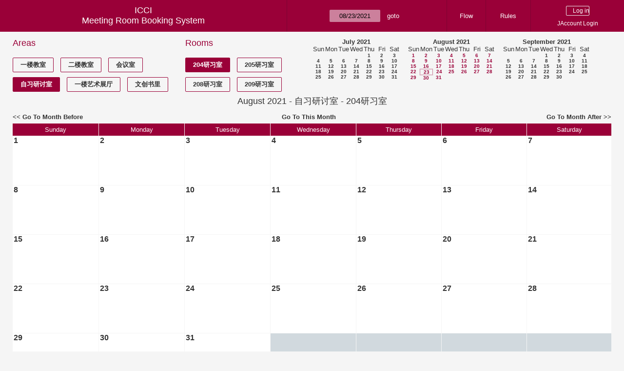

--- FILE ---
content_type: text/html; charset=utf-8
request_url: https://icci.sjtu.edu.cn/bs/month.php?year=2021&month=8&day=23&area=6&room=20
body_size: 34335
content:
<!DOCTYPE html><html>
<head>
<meta charset="utf-8">
<title>Meeting Room Booking System</title>
  <link href="jquery/ui/css/jquery-ui.structure.min.css" rel="stylesheet" type="text/css">
  <link href="jquery/ui/css/sunny/jquery-ui.theme.min.css" rel="stylesheet" type="text/css">
  <link href="jquery/datatables/css/jquery.dataTables.min.css" rel="stylesheet" type="text/css">
  <link href="jquery/datatables/css/buttons.dataTables.css" rel="stylesheet" type="text/css">
  <link href="jquery/datatables/css/fixedColumns.dataTables.min.css" rel="stylesheet" type="text/css">
  <link href="jquery/datatables/css/colReorder.dataTables.css" rel="stylesheet" type="text/css">
      <link rel="stylesheet" href="/public/css/font-awesome.min.css" />
    <link rel="stylesheet" href="/public/layui/css/layui.css" media="all" />
    <link rel="stylesheet" href="css/mrbs.css.php" type="text/css">
        <link rel="stylesheet" media="print" href="css/mrbs-print.css.php" type="text/css">
    <!--[if IE]>
    <link rel="stylesheet" href="css/mrbs-ie.css" type="text/css">
    <![endif]-->
        <!--[if IE 8]>
    <link rel="stylesheet" href="css/mrbs-ie8.css" type="text/css">
    <![endif]-->
    <!--[if lte IE 8]>
    <link rel="stylesheet" href="css/mrbs-ielte8.css" type="text/css">
    <![endif]-->
    <!--[if lte IE 7]>
    <link rel="stylesheet" href="css/mrbs-ielte7.css.php" type="text/css">
    <![endif]-->
    <!--[if lte IE 6]>
    <link rel="stylesheet" href="css/mrbs-ielte6.css" type="text/css">
    <![endif]-->
        <meta name="robots" content="noindex, nofollow">

<!--[if (!IE)|(gt IE 8)]><!-->
  <script type="text/javascript" src="jquery/jquery-2.2.4.min.js"></script>
  <!--<![endif]-->

<!--[if lte IE 8]>
  <script type="text/javascript" src="jquery/jquery-1.11.0.min.js"></script>
<![endif]-->

  <script type="text/javascript" src="jquery/jquery-migrate-1.4.1.min.js"></script>
    <script type="text/javascript" src="jquery/ui/jquery-ui.min.js"></script>
  

<script type="text/javascript" src="/public/layui/layui.js"></script>
<script>
  layui.use(['form','layer','element'],function(){
    var form = layui.form;
    var element = layui.element;
    var layer = parent.layer === undefined ? layui.layer : parent.layer;
    var $ = layui.jquery;
    var custom_html = '';
    $('.description').parent(1).on('click',function(){
      custom_html = $(this).find('.custom_html').html();
      layer.open({
        title: $(this).find('a').html()+'介绍/Description',
        content: custom_html,
        area: ['800px',''],
        btn:false,
        shadeClose: true
      })
    })
  });

</script>
<script type="text/javascript">
  //<![CDATA[
  var lteIE6 = false;
  //]]>
</script>
<!--[if lte IE 6]>
<script type="text/javascript">
  //<![CDATA[
  var lteIE6 = true;
  //]]>
</script>
<![endif]-->
    
<script type="text/javascript">
  //<![CDATA[
  var lteIE7 = false;
  //]]>
</script>
<!--[if lte IE 7]>
<script type="text/javascript">
  //<![CDATA[
  var lteIE7 = true;
  //]]>
</script>
<![endif]-->
    
<script type="text/javascript">
  //<![CDATA[
  var lteIE8 = false;
  //]]>
</script>
<!--[if lte IE 8]>
<script type="text/javascript">
  //<![CDATA[
  var lteIE8 = true;
  //]]>
</script>
<![endif]-->
    
<script type="text/javascript">
  //<![CDATA[
    function init(params)
  {
  }
  //]]>
</script>

<script type="text/javascript" src="js/functions.js.php?area=6"></script>
<script type="text/javascript" src="js/datepicker.js.php?area=6"></script>
<script type="text/javascript" src="js/general.js.php?area=6"></script>

    
  <script type="text/javascript" src="js/refresh.js.php?area=6"></script>
    <script type="text/javascript" src="js/cell_click.js.php?area=6"></script>
  
<!--[if lte IE 8]>
      <script src="js/html5shiv.min.js"></script>
    <![endif]-->
    
<script type="text/javascript">

//<![CDATA[


$(window).on('load', function() {

  var args = {day: '23',
              month: '8',
              year: '2021',
              area: '6',
              room: '20',
              page: 'month'};
    init(args);

});


//]]>
</script></head>
<body class="non_js month">
    <script type="text/javascript">
      //<![CDATA[
      $('body').addClass('js').removeClass('non_js');
      //]]>
    </script> 
    <header class="banner">
<nav>
<ul>
<li>
<div id="company">
<div id="logo">
<span>ICCI</span>
</div>
<div id="mrbs">
<a href="index.php">Meeting Room Booking System</a>
</div>
</div>
</li>
<li>
<form action="day.php" method="get" id="Form1">
<span class="dateselector js_hidden" data-prefix="" data-day="23" data-month="8" data-year="2021" data-min-year="2016" data-max-year="2031" data-form-id="Form1">
<select id="day" name="day">
<option value="1">1</option>
<option value="2">2</option>
<option value="3">3</option>
<option value="4">4</option>
<option value="5">5</option>
<option value="6">6</option>
<option value="7">7</option>
<option value="8">8</option>
<option value="9">9</option>
<option value="10">10</option>
<option value="11">11</option>
<option value="12">12</option>
<option value="13">13</option>
<option value="14">14</option>
<option value="15">15</option>
<option value="16">16</option>
<option value="17">17</option>
<option value="18">18</option>
<option value="19">19</option>
<option value="20">20</option>
<option value="21">21</option>
<option value="22">22</option>
<option value="23" selected="selected">23</option>
<option value="24">24</option>
<option value="25">25</option>
<option value="26">26</option>
<option value="27">27</option>
<option value="28">28</option>
<option value="29">29</option>
<option value="30">30</option>
<option value="31">31</option>
</select>
<select id="month" name="month">
<option value="1">Jan</option>
<option value="2">Feb</option>
<option value="3">Mar</option>
<option value="4">Apr</option>
<option value="5">May</option>
<option value="6">Jun</option>
<option value="7">Jul</option>
<option value="8" selected="selected">Aug</option>
<option value="9">Sep</option>
<option value="10">Oct</option>
<option value="11">Nov</option>
<option value="12">Dec</option>
</select>
<select id="year" name="year">
<option value="2016">2016</option>
<option value="2017">2017</option>
<option value="2018">2018</option>
<option value="2019">2019</option>
<option value="2020">2020</option>
<option value="2021" selected="selected">2021</option>
<option value="2022">2022</option>
<option value="2023">2023</option>
<option value="2024">2024</option>
<option value="2025">2025</option>
<option value="2026">2026</option>
<option value="2027">2027</option>
<option value="2028">2028</option>
<option value="2029">2029</option>
<option value="2030">2030</option>
<option value="2031">2031</option>
</select>
</span>
<input type="hidden" name="area" value="6">
<input type="hidden" name="room" value="20">
<input type="submit" value="goto">
</form>
</li>
<li>
<a href="/bs/files/文创学院预约中心使用说明.pdf" target="_blank">Flow</a>
</li>
<li>
<a href="/bs/files/20200901-文创学院关于教室及会议室预约系统管理规则.pdf" target="_blank">Rules</a>
</li>
<li>
<div id="logon_box">
      <form method="post" action="admin.php">
        <div>
          <input type="hidden" name="TargetURL" value="month.php?year=2021&amp;month=8&amp;day=23&amp;area=6&amp;room=20">
          <input type="hidden" name="Action" value="QueryName">
          <input type="submit" value=" Log in ">
                    <a href='/jaccount'>JAccount Login</a>
                  </div>
      </form>
      
  </div>
</li>
</ul>
</nav>
</header>
<div id="contents">
<div id="dwm_header" class="screenonly">
<div id="dwm_areas">
<h3>Areas</h3>
<ul>
<li><a href="month.php?year=2021&amp;month=8&amp;day=23&amp;area=3"><span>一楼教室</span></a></li>
<li><a href="month.php?year=2021&amp;month=8&amp;day=23&amp;area=4"><span>二楼教室</span></a></li>
<li><a href="month.php?year=2021&amp;month=8&amp;day=23&amp;area=5"><span>会议室</span></a></li>
<li><a href="month.php?year=2021&amp;month=8&amp;day=23&amp;area=6"><span class="current">自习研讨室</span></a></li>
<li><a href="month.php?year=2021&amp;month=8&amp;day=23&amp;area=11"><span>一楼艺术展厅</span></a></li>
<li><a href="month.php?year=2021&amp;month=8&amp;day=23&amp;area=14"><span>文创书里</span></a></li>
</ul>
</div>
<div id="dwm_rooms">
<h3>Rooms</h3><ul>
<li><a href="month.php?year=2021&amp;month=8&amp;day=23&amp;area=6&amp;room=20" title="204研习室"><span class="current">204研习室</span></a></li>
<li><a href="month.php?year=2021&amp;month=8&amp;day=23&amp;area=6&amp;room=18" title="205研习室"><span>205研习室</span></a></li>
<li><a href="month.php?year=2021&amp;month=8&amp;day=23&amp;area=6&amp;room=19" title="208研习室"><span>208研习室</span></a></li>
<li><a href="month.php?year=2021&amp;month=8&amp;day=23&amp;area=6&amp;room=21" title="209研习室"><span>209研习室</span></a></li>
</ul>
</div>
<nav id="cals">
<div id="cal_last">
<table class="calendar">
<thead>
<tr>
<th colspan="7"><a href="month.php?year=2021&amp;month=7&amp;day=23&amp;area=6&amp;room=20">July&nbsp;2021</a></th>
</tr>
<tr>
<th>Sun</th>
<th>Mon</th>
<th>Tue</th>
<th>Wed</th>
<th>Thu</th>
<th>Fri</th>
<th>Sat</th>
</tr>
</thead>
<tbody>
<tr>
<td>&nbsp;</td>
<td>&nbsp;</td>
<td>&nbsp;</td>
<td>&nbsp;</td>
<td><a href="month.php?year=2021&amp;month=7&amp;day=1&amp;area=6&amp;room=20">1</a></td>
<td><a href="month.php?year=2021&amp;month=7&amp;day=2&amp;area=6&amp;room=20">2</a></td>
<td><a href="month.php?year=2021&amp;month=7&amp;day=3&amp;area=6&amp;room=20">3</a></td>
</tr>
<tr>
<td><a href="month.php?year=2021&amp;month=7&amp;day=4&amp;area=6&amp;room=20">4</a></td>
<td><a href="month.php?year=2021&amp;month=7&amp;day=5&amp;area=6&amp;room=20">5</a></td>
<td><a href="month.php?year=2021&amp;month=7&amp;day=6&amp;area=6&amp;room=20">6</a></td>
<td><a href="month.php?year=2021&amp;month=7&amp;day=7&amp;area=6&amp;room=20">7</a></td>
<td><a href="month.php?year=2021&amp;month=7&amp;day=8&amp;area=6&amp;room=20">8</a></td>
<td><a href="month.php?year=2021&amp;month=7&amp;day=9&amp;area=6&amp;room=20">9</a></td>
<td><a href="month.php?year=2021&amp;month=7&amp;day=10&amp;area=6&amp;room=20">10</a></td>
</tr>
<tr>
<td><a href="month.php?year=2021&amp;month=7&amp;day=11&amp;area=6&amp;room=20">11</a></td>
<td><a href="month.php?year=2021&amp;month=7&amp;day=12&amp;area=6&amp;room=20">12</a></td>
<td><a href="month.php?year=2021&amp;month=7&amp;day=13&amp;area=6&amp;room=20">13</a></td>
<td><a href="month.php?year=2021&amp;month=7&amp;day=14&amp;area=6&amp;room=20">14</a></td>
<td><a href="month.php?year=2021&amp;month=7&amp;day=15&amp;area=6&amp;room=20">15</a></td>
<td><a href="month.php?year=2021&amp;month=7&amp;day=16&amp;area=6&amp;room=20">16</a></td>
<td><a href="month.php?year=2021&amp;month=7&amp;day=17&amp;area=6&amp;room=20">17</a></td>
</tr>
<tr>
<td><a href="month.php?year=2021&amp;month=7&amp;day=18&amp;area=6&amp;room=20">18</a></td>
<td><a href="month.php?year=2021&amp;month=7&amp;day=19&amp;area=6&amp;room=20">19</a></td>
<td><a href="month.php?year=2021&amp;month=7&amp;day=20&amp;area=6&amp;room=20">20</a></td>
<td><a href="month.php?year=2021&amp;month=7&amp;day=21&amp;area=6&amp;room=20">21</a></td>
<td><a href="month.php?year=2021&amp;month=7&amp;day=22&amp;area=6&amp;room=20">22</a></td>
<td><a href="month.php?year=2021&amp;month=7&amp;day=23&amp;area=6&amp;room=20">23</a></td>
<td><a href="month.php?year=2021&amp;month=7&amp;day=24&amp;area=6&amp;room=20">24</a></td>
</tr>
<tr>
<td><a href="month.php?year=2021&amp;month=7&amp;day=25&amp;area=6&amp;room=20">25</a></td>
<td><a href="month.php?year=2021&amp;month=7&amp;day=26&amp;area=6&amp;room=20">26</a></td>
<td><a href="month.php?year=2021&amp;month=7&amp;day=27&amp;area=6&amp;room=20">27</a></td>
<td><a href="month.php?year=2021&amp;month=7&amp;day=28&amp;area=6&amp;room=20">28</a></td>
<td><a href="month.php?year=2021&amp;month=7&amp;day=29&amp;area=6&amp;room=20">29</a></td>
<td><a href="month.php?year=2021&amp;month=7&amp;day=30&amp;area=6&amp;room=20">30</a></td>
<td><a href="month.php?year=2021&amp;month=7&amp;day=31&amp;area=6&amp;room=20">31</a></td>
</tr>
</tbody>
</table>
</div>
<div id="cal_this">
<table class="calendar">
<thead>
<tr>
<th colspan="7"><a href="month.php?year=2021&amp;month=8&amp;day=23&amp;area=6&amp;room=20">August&nbsp;2021</a></th>
</tr>
<tr>
<th>Sun</th>
<th>Mon</th>
<th>Tue</th>
<th>Wed</th>
<th>Thu</th>
<th>Fri</th>
<th>Sat</th>
</tr>
</thead>
<tbody>
<tr>
<td><a class="current" href="month.php?year=2021&amp;month=8&amp;day=1&amp;area=6&amp;room=20">1</a></td>
<td><a class="current" href="month.php?year=2021&amp;month=8&amp;day=2&amp;area=6&amp;room=20">2</a></td>
<td><a class="current" href="month.php?year=2021&amp;month=8&amp;day=3&amp;area=6&amp;room=20">3</a></td>
<td><a class="current" href="month.php?year=2021&amp;month=8&amp;day=4&amp;area=6&amp;room=20">4</a></td>
<td><a class="current" href="month.php?year=2021&amp;month=8&amp;day=5&amp;area=6&amp;room=20">5</a></td>
<td><a class="current" href="month.php?year=2021&amp;month=8&amp;day=6&amp;area=6&amp;room=20">6</a></td>
<td><a class="current" href="month.php?year=2021&amp;month=8&amp;day=7&amp;area=6&amp;room=20">7</a></td>
</tr>
<tr>
<td><a class="current" href="month.php?year=2021&amp;month=8&amp;day=8&amp;area=6&amp;room=20">8</a></td>
<td><a class="current" href="month.php?year=2021&amp;month=8&amp;day=9&amp;area=6&amp;room=20">9</a></td>
<td><a class="current" href="month.php?year=2021&amp;month=8&amp;day=10&amp;area=6&amp;room=20">10</a></td>
<td><a class="current" href="month.php?year=2021&amp;month=8&amp;day=11&amp;area=6&amp;room=20">11</a></td>
<td><a class="current" href="month.php?year=2021&amp;month=8&amp;day=12&amp;area=6&amp;room=20">12</a></td>
<td><a class="current" href="month.php?year=2021&amp;month=8&amp;day=13&amp;area=6&amp;room=20">13</a></td>
<td><a class="current" href="month.php?year=2021&amp;month=8&amp;day=14&amp;area=6&amp;room=20">14</a></td>
</tr>
<tr>
<td><a class="current" href="month.php?year=2021&amp;month=8&amp;day=15&amp;area=6&amp;room=20">15</a></td>
<td><a class="current" href="month.php?year=2021&amp;month=8&amp;day=16&amp;area=6&amp;room=20">16</a></td>
<td><a class="current" href="month.php?year=2021&amp;month=8&amp;day=17&amp;area=6&amp;room=20">17</a></td>
<td><a class="current" href="month.php?year=2021&amp;month=8&amp;day=18&amp;area=6&amp;room=20">18</a></td>
<td><a class="current" href="month.php?year=2021&amp;month=8&amp;day=19&amp;area=6&amp;room=20">19</a></td>
<td><a class="current" href="month.php?year=2021&amp;month=8&amp;day=20&amp;area=6&amp;room=20">20</a></td>
<td><a class="current" href="month.php?year=2021&amp;month=8&amp;day=21&amp;area=6&amp;room=20">21</a></td>
</tr>
<tr>
<td><a class="current" href="month.php?year=2021&amp;month=8&amp;day=22&amp;area=6&amp;room=20">22</a></td>
<td id="sticky_day"><a class="current" href="month.php?year=2021&amp;month=8&amp;day=23&amp;area=6&amp;room=20">23</a></td>
<td><a class="current" href="month.php?year=2021&amp;month=8&amp;day=24&amp;area=6&amp;room=20">24</a></td>
<td><a class="current" href="month.php?year=2021&amp;month=8&amp;day=25&amp;area=6&amp;room=20">25</a></td>
<td><a class="current" href="month.php?year=2021&amp;month=8&amp;day=26&amp;area=6&amp;room=20">26</a></td>
<td><a class="current" href="month.php?year=2021&amp;month=8&amp;day=27&amp;area=6&amp;room=20">27</a></td>
<td><a class="current" href="month.php?year=2021&amp;month=8&amp;day=28&amp;area=6&amp;room=20">28</a></td>
</tr>
<tr>
<td><a class="current" href="month.php?year=2021&amp;month=8&amp;day=29&amp;area=6&amp;room=20">29</a></td>
<td><a class="current" href="month.php?year=2021&amp;month=8&amp;day=30&amp;area=6&amp;room=20">30</a></td>
<td><a class="current" href="month.php?year=2021&amp;month=8&amp;day=31&amp;area=6&amp;room=20">31</a></td>
<td>&nbsp;</td>
<td>&nbsp;</td>
<td>&nbsp;</td>
<td>&nbsp;</td>
</tr>
</tbody>
</table>
</div>
<div id="cal_next">
<table class="calendar">
<thead>
<tr>
<th colspan="7"><a href="month.php?year=2021&amp;month=9&amp;day=23&amp;area=6&amp;room=20">September&nbsp;2021</a></th>
</tr>
<tr>
<th>Sun</th>
<th>Mon</th>
<th>Tue</th>
<th>Wed</th>
<th>Thu</th>
<th>Fri</th>
<th>Sat</th>
</tr>
</thead>
<tbody>
<tr>
<td>&nbsp;</td>
<td>&nbsp;</td>
<td>&nbsp;</td>
<td><a href="month.php?year=2021&amp;month=9&amp;day=1&amp;area=6&amp;room=20">1</a></td>
<td><a href="month.php?year=2021&amp;month=9&amp;day=2&amp;area=6&amp;room=20">2</a></td>
<td><a href="month.php?year=2021&amp;month=9&amp;day=3&amp;area=6&amp;room=20">3</a></td>
<td><a href="month.php?year=2021&amp;month=9&amp;day=4&amp;area=6&amp;room=20">4</a></td>
</tr>
<tr>
<td><a href="month.php?year=2021&amp;month=9&amp;day=5&amp;area=6&amp;room=20">5</a></td>
<td><a href="month.php?year=2021&amp;month=9&amp;day=6&amp;area=6&amp;room=20">6</a></td>
<td><a href="month.php?year=2021&amp;month=9&amp;day=7&amp;area=6&amp;room=20">7</a></td>
<td><a href="month.php?year=2021&amp;month=9&amp;day=8&amp;area=6&amp;room=20">8</a></td>
<td><a href="month.php?year=2021&amp;month=9&amp;day=9&amp;area=6&amp;room=20">9</a></td>
<td><a href="month.php?year=2021&amp;month=9&amp;day=10&amp;area=6&amp;room=20">10</a></td>
<td><a href="month.php?year=2021&amp;month=9&amp;day=11&amp;area=6&amp;room=20">11</a></td>
</tr>
<tr>
<td><a href="month.php?year=2021&amp;month=9&amp;day=12&amp;area=6&amp;room=20">12</a></td>
<td><a href="month.php?year=2021&amp;month=9&amp;day=13&amp;area=6&amp;room=20">13</a></td>
<td><a href="month.php?year=2021&amp;month=9&amp;day=14&amp;area=6&amp;room=20">14</a></td>
<td><a href="month.php?year=2021&amp;month=9&amp;day=15&amp;area=6&amp;room=20">15</a></td>
<td><a href="month.php?year=2021&amp;month=9&amp;day=16&amp;area=6&amp;room=20">16</a></td>
<td><a href="month.php?year=2021&amp;month=9&amp;day=17&amp;area=6&amp;room=20">17</a></td>
<td><a href="month.php?year=2021&amp;month=9&amp;day=18&amp;area=6&amp;room=20">18</a></td>
</tr>
<tr>
<td><a href="month.php?year=2021&amp;month=9&amp;day=19&amp;area=6&amp;room=20">19</a></td>
<td><a href="month.php?year=2021&amp;month=9&amp;day=20&amp;area=6&amp;room=20">20</a></td>
<td><a href="month.php?year=2021&amp;month=9&amp;day=21&amp;area=6&amp;room=20">21</a></td>
<td><a href="month.php?year=2021&amp;month=9&amp;day=22&amp;area=6&amp;room=20">22</a></td>
<td><a href="month.php?year=2021&amp;month=9&amp;day=23&amp;area=6&amp;room=20">23</a></td>
<td><a href="month.php?year=2021&amp;month=9&amp;day=24&amp;area=6&amp;room=20">24</a></td>
<td><a href="month.php?year=2021&amp;month=9&amp;day=25&amp;area=6&amp;room=20">25</a></td>
</tr>
<tr>
<td><a href="month.php?year=2021&amp;month=9&amp;day=26&amp;area=6&amp;room=20">26</a></td>
<td><a href="month.php?year=2021&amp;month=9&amp;day=27&amp;area=6&amp;room=20">27</a></td>
<td><a href="month.php?year=2021&amp;month=9&amp;day=28&amp;area=6&amp;room=20">28</a></td>
<td><a href="month.php?year=2021&amp;month=9&amp;day=29&amp;area=6&amp;room=20">29</a></td>
<td><a href="month.php?year=2021&amp;month=9&amp;day=30&amp;area=6&amp;room=20">30</a></td>
<td>&nbsp;</td>
<td>&nbsp;</td>
</tr>
</tbody>
</table>
</div>
</nav>
</div>
<div id="dwm">
<h2>August 2021 - 自习研讨室 - 204研习室</h2>
</div>

<nav class="date_nav">
  <a class="date_before" href="month.php?area=6&amp;room=20&amp;year=2021&amp;month=7&amp;day=23">Go To Month Before</a>
  <a class="date_now" href="month.php?area=6&amp;room=20&amp;year=2026&amp;month=01&amp;day=23">Go To This Month</a>
  <a class="date_after" href="month.php?area=6&amp;room=20&amp;year=2021&amp;month=9&amp;day=23">Go To Month After</a>
</nav>
<table class="dwm_main" id="month_main">
<thead>
<tr>
<th>Sunday</th><th>Monday</th><th>Tuesday</th><th>Wednesday</th><th>Thursday</th><th>Friday</th><th>Saturday</th>
</tr>
</thead>
<tbody>
<tr>
<td class="valid">
<div class="cell_container">
<div class="cell_header">
<a class="monthday" href="day.php?year=2021&amp;month=8&amp;day=1&amp;area=6">1</a>
</div>
<a class="new_booking" href="edit_entry.php?room=20&amp;area=6&amp;year=2021&amp;month=8&amp;day=1&amp;hour=7&amp;minute=0">
</a>
</div>
</td>
<td class="valid">
<div class="cell_container">
<div class="cell_header">
<a class="monthday" href="day.php?year=2021&amp;month=8&amp;day=2&amp;area=6">2</a>
</div>
<a class="new_booking" href="edit_entry.php?room=20&amp;area=6&amp;year=2021&amp;month=8&amp;day=2&amp;hour=7&amp;minute=0">
</a>
</div>
</td>
<td class="valid">
<div class="cell_container">
<div class="cell_header">
<a class="monthday" href="day.php?year=2021&amp;month=8&amp;day=3&amp;area=6">3</a>
</div>
<a class="new_booking" href="edit_entry.php?room=20&amp;area=6&amp;year=2021&amp;month=8&amp;day=3&amp;hour=7&amp;minute=0">
</a>
</div>
</td>
<td class="valid">
<div class="cell_container">
<div class="cell_header">
<a class="monthday" href="day.php?year=2021&amp;month=8&amp;day=4&amp;area=6">4</a>
</div>
<a class="new_booking" href="edit_entry.php?room=20&amp;area=6&amp;year=2021&amp;month=8&amp;day=4&amp;hour=7&amp;minute=0">
</a>
</div>
</td>
<td class="valid">
<div class="cell_container">
<div class="cell_header">
<a class="monthday" href="day.php?year=2021&amp;month=8&amp;day=5&amp;area=6">5</a>
</div>
<a class="new_booking" href="edit_entry.php?room=20&amp;area=6&amp;year=2021&amp;month=8&amp;day=5&amp;hour=7&amp;minute=0">
</a>
</div>
</td>
<td class="valid">
<div class="cell_container">
<div class="cell_header">
<a class="monthday" href="day.php?year=2021&amp;month=8&amp;day=6&amp;area=6">6</a>
</div>
<a class="new_booking" href="edit_entry.php?room=20&amp;area=6&amp;year=2021&amp;month=8&amp;day=6&amp;hour=7&amp;minute=0">
</a>
</div>
</td>
<td class="valid">
<div class="cell_container">
<div class="cell_header">
<a class="monthday" href="day.php?year=2021&amp;month=8&amp;day=7&amp;area=6">7</a>
</div>
<a class="new_booking" href="edit_entry.php?room=20&amp;area=6&amp;year=2021&amp;month=8&amp;day=7&amp;hour=7&amp;minute=0">
</a>
</div>
</td>
</tr><tr>
<td class="valid">
<div class="cell_container">
<div class="cell_header">
<a class="monthday" href="day.php?year=2021&amp;month=8&amp;day=8&amp;area=6">8</a>
</div>
<a class="new_booking" href="edit_entry.php?room=20&amp;area=6&amp;year=2021&amp;month=8&amp;day=8&amp;hour=7&amp;minute=0">
</a>
</div>
</td>
<td class="valid">
<div class="cell_container">
<div class="cell_header">
<a class="monthday" href="day.php?year=2021&amp;month=8&amp;day=9&amp;area=6">9</a>
</div>
<a class="new_booking" href="edit_entry.php?room=20&amp;area=6&amp;year=2021&amp;month=8&amp;day=9&amp;hour=7&amp;minute=0">
</a>
</div>
</td>
<td class="valid">
<div class="cell_container">
<div class="cell_header">
<a class="monthday" href="day.php?year=2021&amp;month=8&amp;day=10&amp;area=6">10</a>
</div>
<a class="new_booking" href="edit_entry.php?room=20&amp;area=6&amp;year=2021&amp;month=8&amp;day=10&amp;hour=7&amp;minute=0">
</a>
</div>
</td>
<td class="valid">
<div class="cell_container">
<div class="cell_header">
<a class="monthday" href="day.php?year=2021&amp;month=8&amp;day=11&amp;area=6">11</a>
</div>
<a class="new_booking" href="edit_entry.php?room=20&amp;area=6&amp;year=2021&amp;month=8&amp;day=11&amp;hour=7&amp;minute=0">
</a>
</div>
</td>
<td class="valid">
<div class="cell_container">
<div class="cell_header">
<a class="monthday" href="day.php?year=2021&amp;month=8&amp;day=12&amp;area=6">12</a>
</div>
<a class="new_booking" href="edit_entry.php?room=20&amp;area=6&amp;year=2021&amp;month=8&amp;day=12&amp;hour=7&amp;minute=0">
</a>
</div>
</td>
<td class="valid">
<div class="cell_container">
<div class="cell_header">
<a class="monthday" href="day.php?year=2021&amp;month=8&amp;day=13&amp;area=6">13</a>
</div>
<a class="new_booking" href="edit_entry.php?room=20&amp;area=6&amp;year=2021&amp;month=8&amp;day=13&amp;hour=7&amp;minute=0">
</a>
</div>
</td>
<td class="valid">
<div class="cell_container">
<div class="cell_header">
<a class="monthday" href="day.php?year=2021&amp;month=8&amp;day=14&amp;area=6">14</a>
</div>
<a class="new_booking" href="edit_entry.php?room=20&amp;area=6&amp;year=2021&amp;month=8&amp;day=14&amp;hour=7&amp;minute=0">
</a>
</div>
</td>
</tr><tr>
<td class="valid">
<div class="cell_container">
<div class="cell_header">
<a class="monthday" href="day.php?year=2021&amp;month=8&amp;day=15&amp;area=6">15</a>
</div>
<a class="new_booking" href="edit_entry.php?room=20&amp;area=6&amp;year=2021&amp;month=8&amp;day=15&amp;hour=7&amp;minute=0">
</a>
</div>
</td>
<td class="valid">
<div class="cell_container">
<div class="cell_header">
<a class="monthday" href="day.php?year=2021&amp;month=8&amp;day=16&amp;area=6">16</a>
</div>
<a class="new_booking" href="edit_entry.php?room=20&amp;area=6&amp;year=2021&amp;month=8&amp;day=16&amp;hour=7&amp;minute=0">
</a>
</div>
</td>
<td class="valid">
<div class="cell_container">
<div class="cell_header">
<a class="monthday" href="day.php?year=2021&amp;month=8&amp;day=17&amp;area=6">17</a>
</div>
<a class="new_booking" href="edit_entry.php?room=20&amp;area=6&amp;year=2021&amp;month=8&amp;day=17&amp;hour=7&amp;minute=0">
</a>
</div>
</td>
<td class="valid">
<div class="cell_container">
<div class="cell_header">
<a class="monthday" href="day.php?year=2021&amp;month=8&amp;day=18&amp;area=6">18</a>
</div>
<a class="new_booking" href="edit_entry.php?room=20&amp;area=6&amp;year=2021&amp;month=8&amp;day=18&amp;hour=7&amp;minute=0">
</a>
</div>
</td>
<td class="valid">
<div class="cell_container">
<div class="cell_header">
<a class="monthday" href="day.php?year=2021&amp;month=8&amp;day=19&amp;area=6">19</a>
</div>
<a class="new_booking" href="edit_entry.php?room=20&amp;area=6&amp;year=2021&amp;month=8&amp;day=19&amp;hour=7&amp;minute=0">
</a>
</div>
</td>
<td class="valid">
<div class="cell_container">
<div class="cell_header">
<a class="monthday" href="day.php?year=2021&amp;month=8&amp;day=20&amp;area=6">20</a>
</div>
<a class="new_booking" href="edit_entry.php?room=20&amp;area=6&amp;year=2021&amp;month=8&amp;day=20&amp;hour=7&amp;minute=0">
</a>
</div>
</td>
<td class="valid">
<div class="cell_container">
<div class="cell_header">
<a class="monthday" href="day.php?year=2021&amp;month=8&amp;day=21&amp;area=6">21</a>
</div>
<a class="new_booking" href="edit_entry.php?room=20&amp;area=6&amp;year=2021&amp;month=8&amp;day=21&amp;hour=7&amp;minute=0">
</a>
</div>
</td>
</tr><tr>
<td class="valid">
<div class="cell_container">
<div class="cell_header">
<a class="monthday" href="day.php?year=2021&amp;month=8&amp;day=22&amp;area=6">22</a>
</div>
<a class="new_booking" href="edit_entry.php?room=20&amp;area=6&amp;year=2021&amp;month=8&amp;day=22&amp;hour=7&amp;minute=0">
</a>
</div>
</td>
<td class="valid">
<div class="cell_container">
<div class="cell_header">
<a class="monthday" href="day.php?year=2021&amp;month=8&amp;day=23&amp;area=6">23</a>
</div>
<a class="new_booking" href="edit_entry.php?room=20&amp;area=6&amp;year=2021&amp;month=8&amp;day=23&amp;hour=7&amp;minute=0">
</a>
</div>
</td>
<td class="valid">
<div class="cell_container">
<div class="cell_header">
<a class="monthday" href="day.php?year=2021&amp;month=8&amp;day=24&amp;area=6">24</a>
</div>
<a class="new_booking" href="edit_entry.php?room=20&amp;area=6&amp;year=2021&amp;month=8&amp;day=24&amp;hour=7&amp;minute=0">
</a>
</div>
</td>
<td class="valid">
<div class="cell_container">
<div class="cell_header">
<a class="monthday" href="day.php?year=2021&amp;month=8&amp;day=25&amp;area=6">25</a>
</div>
<a class="new_booking" href="edit_entry.php?room=20&amp;area=6&amp;year=2021&amp;month=8&amp;day=25&amp;hour=7&amp;minute=0">
</a>
</div>
</td>
<td class="valid">
<div class="cell_container">
<div class="cell_header">
<a class="monthday" href="day.php?year=2021&amp;month=8&amp;day=26&amp;area=6">26</a>
</div>
<a class="new_booking" href="edit_entry.php?room=20&amp;area=6&amp;year=2021&amp;month=8&amp;day=26&amp;hour=7&amp;minute=0">
</a>
</div>
</td>
<td class="valid">
<div class="cell_container">
<div class="cell_header">
<a class="monthday" href="day.php?year=2021&amp;month=8&amp;day=27&amp;area=6">27</a>
</div>
<a class="new_booking" href="edit_entry.php?room=20&amp;area=6&amp;year=2021&amp;month=8&amp;day=27&amp;hour=7&amp;minute=0">
</a>
</div>
</td>
<td class="valid">
<div class="cell_container">
<div class="cell_header">
<a class="monthday" href="day.php?year=2021&amp;month=8&amp;day=28&amp;area=6">28</a>
</div>
<a class="new_booking" href="edit_entry.php?room=20&amp;area=6&amp;year=2021&amp;month=8&amp;day=28&amp;hour=7&amp;minute=0">
</a>
</div>
</td>
</tr><tr>
<td class="valid">
<div class="cell_container">
<div class="cell_header">
<a class="monthday" href="day.php?year=2021&amp;month=8&amp;day=29&amp;area=6">29</a>
</div>
<a class="new_booking" href="edit_entry.php?room=20&amp;area=6&amp;year=2021&amp;month=8&amp;day=29&amp;hour=7&amp;minute=0">
</a>
</div>
</td>
<td class="valid">
<div class="cell_container">
<div class="cell_header">
<a class="monthday" href="day.php?year=2021&amp;month=8&amp;day=30&amp;area=6">30</a>
</div>
<a class="new_booking" href="edit_entry.php?room=20&amp;area=6&amp;year=2021&amp;month=8&amp;day=30&amp;hour=7&amp;minute=0">
</a>
</div>
</td>
<td class="valid">
<div class="cell_container">
<div class="cell_header">
<a class="monthday" href="day.php?year=2021&amp;month=8&amp;day=31&amp;area=6">31</a>
</div>
<a class="new_booking" href="edit_entry.php?room=20&amp;area=6&amp;year=2021&amp;month=8&amp;day=31&amp;hour=7&amp;minute=0">
</a>
</div>
</td>
<td class="invalid"><div class="cell_container">&nbsp;</div></td>
<td class="invalid"><div class="cell_container">&nbsp;</div></td>
<td class="invalid"><div class="cell_container">&nbsp;</div></td>
<td class="invalid"><div class="cell_container">&nbsp;</div></td>
</tr>
</tbody>
</table>

<nav class="date_nav">
  <a class="date_before" href="month.php?area=6&amp;room=20&amp;year=2021&amp;month=7&amp;day=23">Go To Month Before</a>
  <a class="date_now" href="month.php?area=6&amp;room=20&amp;year=2026&amp;month=01&amp;day=23">Go To This Month</a>
  <a class="date_after" href="month.php?area=6&amp;room=20&amp;year=2021&amp;month=9&amp;day=23">Go To Month After</a>
</nav>
<table id="colour_key"><tr>
<td class="E">
<div class="celldiv slots1" title="External">
External</div></td>
<td class="I">
<div class="celldiv slots1" title="Internal">
Internal</div></td>
</tr></table>
</div><div class="screenonly trailer" id="trailer">
<div id="viewday">
<div class="trailer_label">
<a href="day.php?year=2021&amp;month=8&amp;day=23&amp;area=6&amp;room=20">View Day:</a>
</div>
<div class="trailer_links">
<span><a href="day.php?year=2021&amp;month=08&amp;day=17&amp;area=6&amp;room=20">Aug 17</a></span>
 | <span><a href="day.php?year=2021&amp;month=08&amp;day=18&amp;area=6&amp;room=20">Aug 18</a></span>
 | <span><a href="day.php?year=2021&amp;month=08&amp;day=19&amp;area=6&amp;room=20">Aug 19</a></span>
 | <span><a href="day.php?year=2021&amp;month=08&amp;day=20&amp;area=6&amp;room=20">Aug 20</a></span>
 | <span><a href="day.php?year=2021&amp;month=08&amp;day=21&amp;area=6&amp;room=20">Aug 21</a></span>
 | <span><a href="day.php?year=2021&amp;month=08&amp;day=22&amp;area=6&amp;room=20">Aug 22</a></span>
 | <span class="current">[ <a href="day.php?year=2021&amp;month=08&amp;day=23&amp;area=6&amp;room=20">Aug 23</a> ]</span>
 | <span><a href="day.php?year=2021&amp;month=08&amp;day=24&amp;area=6&amp;room=20">Aug 24</a></span>
 | <span><a href="day.php?year=2021&amp;month=08&amp;day=25&amp;area=6&amp;room=20">Aug 25</a></span>
 | <span><a href="day.php?year=2021&amp;month=08&amp;day=26&amp;area=6&amp;room=20">Aug 26</a></span>
 | <span><a href="day.php?year=2021&amp;month=08&amp;day=27&amp;area=6&amp;room=20">Aug 27</a></span>
 | <span><a href="day.php?year=2021&amp;month=08&amp;day=28&amp;area=6&amp;room=20">Aug 28</a></span>
 | <span><a href="day.php?year=2021&amp;month=08&amp;day=29&amp;area=6&amp;room=20">Aug 29</a></span>
 | <span><a href="day.php?year=2021&amp;month=08&amp;day=30&amp;area=6&amp;room=20">Aug 30</a></span>
</div>
</div>
<div id="viewweek">
<div class="trailer_label">
<a href="week.php?year=2021&amp;month=8&amp;day=23&amp;area=6&amp;room=20">View Week:</a>
</div>
<div class="trailer_links">
  <a href="week.php?year=2021&amp;month=07&amp;day=26&amp;area=6&amp;room=20">Jul 25</a>
 |   <a href="week.php?year=2021&amp;month=08&amp;day=02&amp;area=6&amp;room=20">Aug 01</a>
 |   <a href="week.php?year=2021&amp;month=08&amp;day=09&amp;area=6&amp;room=20">Aug 08</a>
 |   <a href="week.php?year=2021&amp;month=08&amp;day=16&amp;area=6&amp;room=20">Aug 15</a>
 | <span class="current">
[   <a href="week.php?year=2021&amp;month=08&amp;day=23&amp;area=6&amp;room=20">Aug 22</a>
]</span>
 |   <a href="week.php?year=2021&amp;month=08&amp;day=30&amp;area=6&amp;room=20">Aug 29</a>
 |   <a href="week.php?year=2021&amp;month=09&amp;day=06&amp;area=6&amp;room=20">Sep 05</a>
 |   <a href="week.php?year=2021&amp;month=09&amp;day=13&amp;area=6&amp;room=20">Sep 12</a>
 |   <a href="week.php?year=2021&amp;month=09&amp;day=20&amp;area=6&amp;room=20">Sep 19</a>
</div>
</div>
<div id="viewmonth">
<div class="trailer_label">
<a href="month.php?year=2021&amp;month=8&amp;day=23&amp;area=6&amp;room=20">View Month:</a>
</div>
<div class="trailer_links">
  <a href="month.php?year=2021&amp;month=06&amp;day=23&amp;area=6&amp;room=20">Jun 2021</a>
 |   <a href="month.php?year=2021&amp;month=07&amp;day=23&amp;area=6&amp;room=20">Jul 2021</a>
 | <span class="current">
[   <a href="month.php?year=2021&amp;month=08&amp;day=23&amp;area=6&amp;room=20">Aug 2021</a>
]</span>
 |   <a href="month.php?year=2021&amp;month=09&amp;day=23&amp;area=6&amp;room=20">Sep 2021</a>
 |   <a href="month.php?year=2021&amp;month=10&amp;day=23&amp;area=6&amp;room=20">Oct 2021</a>
 |   <a href="month.php?year=2021&amp;month=11&amp;day=23&amp;area=6&amp;room=20">Nov 2021</a>
 |   <a href="month.php?year=2021&amp;month=12&amp;day=23&amp;area=6&amp;room=20">Dec 2021</a>
 |   <a href="month.php?year=2022&amp;month=01&amp;day=23&amp;area=6&amp;room=20">Jan 2022</a>
 |   <a href="month.php?year=2022&amp;month=02&amp;day=23&amp;area=6&amp;room=20">Feb 2022</a>
</div>
</div>
</div>
  </body>
</html>
